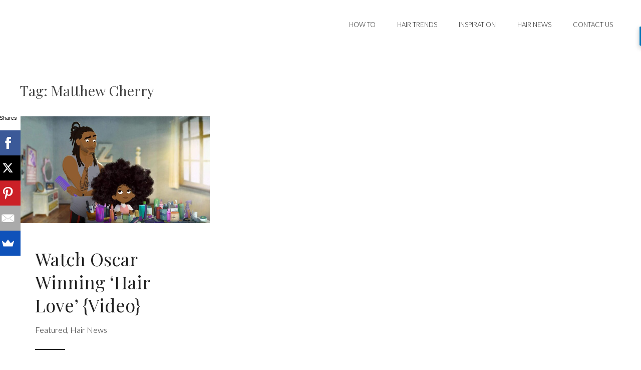

--- FILE ---
content_type: text/html; charset=UTF-8
request_url: https://jjbraids.com/tag/matthew-cherry/
body_size: 10988
content:
<!DOCTYPE html>
<html lang="en-US">
<head>
<meta charset="UTF-8">
<meta name="viewport" content="width=device-width, initial-scale=1">
<link rel="profile" href="https://gmpg.org/xfn/11">
<link rel="pingback" href="https://jjbraids.com/xmlrpc.php">

<meta name='robots' content='index, follow, max-image-preview:large, max-snippet:-1, max-video-preview:-1' />
	<style>img:is([sizes="auto" i], [sizes^="auto," i]) { contain-intrinsic-size: 3000px 1500px }</style>
	
	<!-- This site is optimized with the Yoast SEO plugin v21.4 - https://yoast.com/wordpress/plugins/seo/ -->
	<title>Matthew Cherry Archives - JJBraids</title>
	<link rel="canonical" href="https://jjbraids.com/tag/matthew-cherry/" />
	<meta property="og:locale" content="en_US" />
	<meta property="og:type" content="article" />
	<meta property="og:title" content="Matthew Cherry Archives - JJBraids" />
	<meta property="og:url" content="https://jjbraids.com/tag/matthew-cherry/" />
	<meta property="og:site_name" content="JJBraids" />
	<meta property="og:image" content="http://new.jjbraids.com/wp-content/uploads/2014/11/jj-braids-logo1.jpg" />
	<meta name="twitter:card" content="summary_large_image" />
	<meta name="twitter:site" content="@JJBraids" />
	<script type="application/ld+json" class="yoast-schema-graph">{"@context":"https://schema.org","@graph":[{"@type":"CollectionPage","@id":"https://jjbraids.com/tag/matthew-cherry/","url":"https://jjbraids.com/tag/matthew-cherry/","name":"Matthew Cherry Archives - JJBraids","isPartOf":{"@id":"https://jjbraids.com/#website"},"primaryImageOfPage":{"@id":"https://jjbraids.com/tag/matthew-cherry/#primaryimage"},"image":{"@id":"https://jjbraids.com/tag/matthew-cherry/#primaryimage"},"thumbnailUrl":"https://jjbraids.com/wp-content/uploads/2020/02/A2D2CC17-4BA6-4F6C-AD79-4D883A44BD48.jpeg","breadcrumb":{"@id":"https://jjbraids.com/tag/matthew-cherry/#breadcrumb"},"inLanguage":"en-US"},{"@type":"ImageObject","inLanguage":"en-US","@id":"https://jjbraids.com/tag/matthew-cherry/#primaryimage","url":"https://jjbraids.com/wp-content/uploads/2020/02/A2D2CC17-4BA6-4F6C-AD79-4D883A44BD48.jpeg","contentUrl":"https://jjbraids.com/wp-content/uploads/2020/02/A2D2CC17-4BA6-4F6C-AD79-4D883A44BD48.jpeg","width":"1777","height":"999"},{"@type":"BreadcrumbList","@id":"https://jjbraids.com/tag/matthew-cherry/#breadcrumb","itemListElement":[{"@type":"ListItem","position":1,"name":"Home","item":"https://jjbraids.com/"},{"@type":"ListItem","position":2,"name":"Matthew Cherry"}]},{"@type":"WebSite","@id":"https://jjbraids.com/#website","url":"https://jjbraids.com/","name":"JJBraids","description":"","potentialAction":[{"@type":"SearchAction","target":{"@type":"EntryPoint","urlTemplate":"https://jjbraids.com/?s={search_term_string}"},"query-input":"required name=search_term_string"}],"inLanguage":"en-US"}]}</script>
	<!-- / Yoast SEO plugin. -->


<link rel='dns-prefetch' href='//fonts.googleapis.com' />
<link rel="alternate" type="application/rss+xml" title="JJBraids &raquo; Feed" href="https://jjbraids.com/feed/" />
<link rel="alternate" type="application/rss+xml" title="JJBraids &raquo; Comments Feed" href="https://jjbraids.com/comments/feed/" />
<link rel="alternate" type="application/rss+xml" title="JJBraids &raquo; Matthew Cherry Tag Feed" href="https://jjbraids.com/tag/matthew-cherry/feed/" />
		<!-- This site uses the Google Analytics by ExactMetrics plugin v7.20.1 - Using Analytics tracking - https://www.exactmetrics.com/ -->
							<script src="//www.googletagmanager.com/gtag/js?id=G-GT4QSVMMVM"  data-cfasync="false" data-wpfc-render="false" type="text/javascript" async></script>
			<script data-cfasync="false" data-wpfc-render="false" type="text/javascript">
				var em_version = '7.20.1';
				var em_track_user = true;
				var em_no_track_reason = '';
				
								var disableStrs = [
										'ga-disable-G-GT4QSVMMVM',
									];

				/* Function to detect opted out users */
				function __gtagTrackerIsOptedOut() {
					for (var index = 0; index < disableStrs.length; index++) {
						if (document.cookie.indexOf(disableStrs[index] + '=true') > -1) {
							return true;
						}
					}

					return false;
				}

				/* Disable tracking if the opt-out cookie exists. */
				if (__gtagTrackerIsOptedOut()) {
					for (var index = 0; index < disableStrs.length; index++) {
						window[disableStrs[index]] = true;
					}
				}

				/* Opt-out function */
				function __gtagTrackerOptout() {
					for (var index = 0; index < disableStrs.length; index++) {
						document.cookie = disableStrs[index] + '=true; expires=Thu, 31 Dec 2099 23:59:59 UTC; path=/';
						window[disableStrs[index]] = true;
					}
				}

				if ('undefined' === typeof gaOptout) {
					function gaOptout() {
						__gtagTrackerOptout();
					}
				}
								window.dataLayer = window.dataLayer || [];

				window.ExactMetricsDualTracker = {
					helpers: {},
					trackers: {},
				};
				if (em_track_user) {
					function __gtagDataLayer() {
						dataLayer.push(arguments);
					}

					function __gtagTracker(type, name, parameters) {
						if (!parameters) {
							parameters = {};
						}

						if (parameters.send_to) {
							__gtagDataLayer.apply(null, arguments);
							return;
						}

						if (type === 'event') {
														parameters.send_to = exactmetrics_frontend.v4_id;
							var hookName = name;
							if (typeof parameters['event_category'] !== 'undefined') {
								hookName = parameters['event_category'] + ':' + name;
							}

							if (typeof ExactMetricsDualTracker.trackers[hookName] !== 'undefined') {
								ExactMetricsDualTracker.trackers[hookName](parameters);
							} else {
								__gtagDataLayer('event', name, parameters);
							}
							
						} else {
							__gtagDataLayer.apply(null, arguments);
						}
					}

					__gtagTracker('js', new Date());
					__gtagTracker('set', {
						'developer_id.dNDMyYj': true,
											});
										__gtagTracker('config', 'G-GT4QSVMMVM', {"forceSSL":"true","link_attribution":"true"} );
															window.gtag = __gtagTracker;										(function () {
						/* https://developers.google.com/analytics/devguides/collection/analyticsjs/ */
						/* ga and __gaTracker compatibility shim. */
						var noopfn = function () {
							return null;
						};
						var newtracker = function () {
							return new Tracker();
						};
						var Tracker = function () {
							return null;
						};
						var p = Tracker.prototype;
						p.get = noopfn;
						p.set = noopfn;
						p.send = function () {
							var args = Array.prototype.slice.call(arguments);
							args.unshift('send');
							__gaTracker.apply(null, args);
						};
						var __gaTracker = function () {
							var len = arguments.length;
							if (len === 0) {
								return;
							}
							var f = arguments[len - 1];
							if (typeof f !== 'object' || f === null || typeof f.hitCallback !== 'function') {
								if ('send' === arguments[0]) {
									var hitConverted, hitObject = false, action;
									if ('event' === arguments[1]) {
										if ('undefined' !== typeof arguments[3]) {
											hitObject = {
												'eventAction': arguments[3],
												'eventCategory': arguments[2],
												'eventLabel': arguments[4],
												'value': arguments[5] ? arguments[5] : 1,
											}
										}
									}
									if ('pageview' === arguments[1]) {
										if ('undefined' !== typeof arguments[2]) {
											hitObject = {
												'eventAction': 'page_view',
												'page_path': arguments[2],
											}
										}
									}
									if (typeof arguments[2] === 'object') {
										hitObject = arguments[2];
									}
									if (typeof arguments[5] === 'object') {
										Object.assign(hitObject, arguments[5]);
									}
									if ('undefined' !== typeof arguments[1].hitType) {
										hitObject = arguments[1];
										if ('pageview' === hitObject.hitType) {
											hitObject.eventAction = 'page_view';
										}
									}
									if (hitObject) {
										action = 'timing' === arguments[1].hitType ? 'timing_complete' : hitObject.eventAction;
										hitConverted = mapArgs(hitObject);
										__gtagTracker('event', action, hitConverted);
									}
								}
								return;
							}

							function mapArgs(args) {
								var arg, hit = {};
								var gaMap = {
									'eventCategory': 'event_category',
									'eventAction': 'event_action',
									'eventLabel': 'event_label',
									'eventValue': 'event_value',
									'nonInteraction': 'non_interaction',
									'timingCategory': 'event_category',
									'timingVar': 'name',
									'timingValue': 'value',
									'timingLabel': 'event_label',
									'page': 'page_path',
									'location': 'page_location',
									'title': 'page_title',
								};
								for (arg in args) {
																		if (!(!args.hasOwnProperty(arg) || !gaMap.hasOwnProperty(arg))) {
										hit[gaMap[arg]] = args[arg];
									} else {
										hit[arg] = args[arg];
									}
								}
								return hit;
							}

							try {
								f.hitCallback();
							} catch (ex) {
							}
						};
						__gaTracker.create = newtracker;
						__gaTracker.getByName = newtracker;
						__gaTracker.getAll = function () {
							return [];
						};
						__gaTracker.remove = noopfn;
						__gaTracker.loaded = true;
						window['__gaTracker'] = __gaTracker;
					})();
									} else {
										console.log("");
					(function () {
						function __gtagTracker() {
							return null;
						}

						window['__gtagTracker'] = __gtagTracker;
						window['gtag'] = __gtagTracker;
					})();
									}
			</script>
				<!-- / Google Analytics by ExactMetrics -->
		<script type="text/javascript">
/* <![CDATA[ */
window._wpemojiSettings = {"baseUrl":"https:\/\/s.w.org\/images\/core\/emoji\/16.0.1\/72x72\/","ext":".png","svgUrl":"https:\/\/s.w.org\/images\/core\/emoji\/16.0.1\/svg\/","svgExt":".svg","source":{"concatemoji":"https:\/\/jjbraids.com\/wp-includes\/js\/wp-emoji-release.min.js?ver=6.8.3"}};
/*! This file is auto-generated */
!function(s,n){var o,i,e;function c(e){try{var t={supportTests:e,timestamp:(new Date).valueOf()};sessionStorage.setItem(o,JSON.stringify(t))}catch(e){}}function p(e,t,n){e.clearRect(0,0,e.canvas.width,e.canvas.height),e.fillText(t,0,0);var t=new Uint32Array(e.getImageData(0,0,e.canvas.width,e.canvas.height).data),a=(e.clearRect(0,0,e.canvas.width,e.canvas.height),e.fillText(n,0,0),new Uint32Array(e.getImageData(0,0,e.canvas.width,e.canvas.height).data));return t.every(function(e,t){return e===a[t]})}function u(e,t){e.clearRect(0,0,e.canvas.width,e.canvas.height),e.fillText(t,0,0);for(var n=e.getImageData(16,16,1,1),a=0;a<n.data.length;a++)if(0!==n.data[a])return!1;return!0}function f(e,t,n,a){switch(t){case"flag":return n(e,"\ud83c\udff3\ufe0f\u200d\u26a7\ufe0f","\ud83c\udff3\ufe0f\u200b\u26a7\ufe0f")?!1:!n(e,"\ud83c\udde8\ud83c\uddf6","\ud83c\udde8\u200b\ud83c\uddf6")&&!n(e,"\ud83c\udff4\udb40\udc67\udb40\udc62\udb40\udc65\udb40\udc6e\udb40\udc67\udb40\udc7f","\ud83c\udff4\u200b\udb40\udc67\u200b\udb40\udc62\u200b\udb40\udc65\u200b\udb40\udc6e\u200b\udb40\udc67\u200b\udb40\udc7f");case"emoji":return!a(e,"\ud83e\udedf")}return!1}function g(e,t,n,a){var r="undefined"!=typeof WorkerGlobalScope&&self instanceof WorkerGlobalScope?new OffscreenCanvas(300,150):s.createElement("canvas"),o=r.getContext("2d",{willReadFrequently:!0}),i=(o.textBaseline="top",o.font="600 32px Arial",{});return e.forEach(function(e){i[e]=t(o,e,n,a)}),i}function t(e){var t=s.createElement("script");t.src=e,t.defer=!0,s.head.appendChild(t)}"undefined"!=typeof Promise&&(o="wpEmojiSettingsSupports",i=["flag","emoji"],n.supports={everything:!0,everythingExceptFlag:!0},e=new Promise(function(e){s.addEventListener("DOMContentLoaded",e,{once:!0})}),new Promise(function(t){var n=function(){try{var e=JSON.parse(sessionStorage.getItem(o));if("object"==typeof e&&"number"==typeof e.timestamp&&(new Date).valueOf()<e.timestamp+604800&&"object"==typeof e.supportTests)return e.supportTests}catch(e){}return null}();if(!n){if("undefined"!=typeof Worker&&"undefined"!=typeof OffscreenCanvas&&"undefined"!=typeof URL&&URL.createObjectURL&&"undefined"!=typeof Blob)try{var e="postMessage("+g.toString()+"("+[JSON.stringify(i),f.toString(),p.toString(),u.toString()].join(",")+"));",a=new Blob([e],{type:"text/javascript"}),r=new Worker(URL.createObjectURL(a),{name:"wpTestEmojiSupports"});return void(r.onmessage=function(e){c(n=e.data),r.terminate(),t(n)})}catch(e){}c(n=g(i,f,p,u))}t(n)}).then(function(e){for(var t in e)n.supports[t]=e[t],n.supports.everything=n.supports.everything&&n.supports[t],"flag"!==t&&(n.supports.everythingExceptFlag=n.supports.everythingExceptFlag&&n.supports[t]);n.supports.everythingExceptFlag=n.supports.everythingExceptFlag&&!n.supports.flag,n.DOMReady=!1,n.readyCallback=function(){n.DOMReady=!0}}).then(function(){return e}).then(function(){var e;n.supports.everything||(n.readyCallback(),(e=n.source||{}).concatemoji?t(e.concatemoji):e.wpemoji&&e.twemoji&&(t(e.twemoji),t(e.wpemoji)))}))}((window,document),window._wpemojiSettings);
/* ]]> */
</script>
<link rel='stylesheet' id='sbi_styles-css' href='https://jjbraids.com/wp-content/plugins/instagram-feed/css/sbi-styles.min.css?ver=6.2.4' type='text/css' media='all' />
<style id='wp-emoji-styles-inline-css' type='text/css'>

	img.wp-smiley, img.emoji {
		display: inline !important;
		border: none !important;
		box-shadow: none !important;
		height: 1em !important;
		width: 1em !important;
		margin: 0 0.07em !important;
		vertical-align: -0.1em !important;
		background: none !important;
		padding: 0 !important;
	}
</style>
<link rel='stylesheet' id='slick-style-css' href='https://jjbraids.com/wp-content/plugins/blog-designer-pack/assets/css/slick.css?ver=3.4.1' type='text/css' media='all' />
<link rel='stylesheet' id='bdp-public-style-css' href='https://jjbraids.com/wp-content/plugins/blog-designer-pack/assets/css/bdp-public.css?ver=3.4.1' type='text/css' media='all' />
<style id='wpxpo-global-style-inline-css' type='text/css'>
:root {
			--preset-color1: #037fff;
			--preset-color2: #026fe0;
			--preset-color3: #071323;
			--preset-color4: #132133;
			--preset-color5: #34495e;
			--preset-color6: #787676;
			--preset-color7: #f0f2f3;
			--preset-color8: #f8f9fa;
			--preset-color9: #ffffff;
			}
</style>
<link rel='stylesheet' id='SFSImainCss-css' href='https://jjbraids.com/wp-content/plugins/ultimate-social-media-icons/css/sfsi-style.css?ver=2.8.6' type='text/css' media='all' />
<link rel='stylesheet' id='wspsc-style-css' href='https://jjbraids.com/wp-content/plugins/wordpress-simple-paypal-shopping-cart/wp_shopping_cart_style.css?ver=4.7.0' type='text/css' media='all' />
<link rel='stylesheet' id='wp-shop_style_main-css' href='https://jjbraids.com/wp-content/plugins/wp-shop-original/css/wp-shop.css?ver=6.8.3' type='text/css' media='all' />
<link rel='stylesheet' id='wp-shop_style-css' href='https://jjbraids.com/wp-content/plugins/wp-shop-original/styles/default.css?ver=6.8.3' type='text/css' media='all' />
<link rel='stylesheet' id='font-awesome-web-font-css' href='https://jjbraids.com/wp-content/plugins/wp-shop-original/css/fontawesome-all.min.css?ver=5.0.8' type='text/css' media='all' />
<link rel='stylesheet' id='perle-style-css' href='https://jjbraids.com/wp-content/themes/simple-perle/style.css?ver=6.8.3' type='text/css' media='all' />
<link rel='stylesheet' id='dashicons-css' href='https://jjbraids.com/wp-includes/css/dashicons.min.css?ver=6.8.3' type='text/css' media='all' />
<link rel='stylesheet' id='simple-perle-font-awesome-css' href='https://jjbraids.com/wp-content/themes/simple-perle/inc/fontawesome/font-awesome.css?ver=4.7.0' type='text/css' media='screen' />
<link rel='stylesheet' id='perle-fonts-css' href='https://fonts.googleapis.com/css?family=Playfair+Display%3A400%2C700%2C400italic%7CLato%3A400%2C300%2C700%2C400italic%2C700italic&#038;subset=latin%2Clatin-ext' type='text/css' media='all' />
<script type="text/javascript" src="https://jjbraids.com/wp-content/plugins/google-analytics-dashboard-for-wp/assets/js/frontend-gtag.min.js?ver=7.20.1" id="exactmetrics-frontend-script-js"></script>
<script data-cfasync="false" data-wpfc-render="false" type="text/javascript" id='exactmetrics-frontend-script-js-extra'>/* <![CDATA[ */
var exactmetrics_frontend = {"js_events_tracking":"true","download_extensions":"doc,pdf,ppt,zip,xls,docx,pptx,xlsx","inbound_paths":"[{\"path\":\"\\\/go\\\/\",\"label\":\"affiliate\"},{\"path\":\"\\\/recommend\\\/\",\"label\":\"affiliate\"}]","home_url":"https:\/\/jjbraids.com","hash_tracking":"false","v4_id":"G-GT4QSVMMVM"};/* ]]> */
</script>
<script type="text/javascript" src="https://jjbraids.com/wp-includes/js/jquery/jquery.min.js?ver=3.7.1" id="jquery-core-js"></script>
<script type="text/javascript" src="https://jjbraids.com/wp-includes/js/jquery/jquery-migrate.min.js?ver=3.4.1" id="jquery-migrate-js"></script>
<script type="text/javascript" src="https://jjbraids.com/wp-content/plugins/wp-shop-original/js/general.js?ver=6.8.3" id="wp-shop_general.js-js"></script>
<script type="text/javascript" id="wp-shop_wp-shop.js-js-extra">
/* <![CDATA[ */
var object_name = {"name":"Name","price":"Price","count":"Qty","sum":"Sum","url":"https:\/\/jjbraids.com","success":"Successfully added to cart!","free":"Free","wrong_promocode":"Wrong promocode","your_promocode":"You use promocode:","show_panel":"1","yandex":"","promocode":"0","cartpage":"https:\/\/jjbraids.com\/?wpshopcarts=vizit","order":"To do order","cont":"Continue select","stock":"In stock","pcs":"pcs.","delet":"Delete","total":"TOTAL:","delet_all":"Delete all","empty":"Empty your shoping cart","discont":"Your discount:","full_total":"TOTAL with discount","price_full":"Price with delivery","items":"Items:","total_sum":"Total:","user_in":"2","submit":"Submit order","return_link":"#","cont_shop":"Continue shopping","is_empty":"Your shopping cart is empty!","stock_error":"Stock error","promoplace":"Promocode","wpshop":"https:\/\/jjbraids.com\/wp-content\/plugins\/wp-shop-original","uds":"","uds_button_text_block":"Get discount","udsplace":"Enter UDS code","usepromo":"Use Promocode","client_data":"Client data: ","client_scores":"Client scores: ","client_discount":"Client discount: ","use_scores":"Use scores","uds_error":"Incorrect UDS code","uds_percents_error":"Incorrect UDS scores value","uds_part_error":"Mistake! You didn't join our company at UDS.","uds_success":"Success","uds_all_success":"You have successfully used UDS code","uds_promo_text":""};
/* ]]> */
</script>
<script type="text/javascript" src="https://jjbraids.com/wp-content/plugins/wp-shop-original/js/wp-shop.js?ver=6.8.3" id="wp-shop_wp-shop.js-js"></script>
<link rel="https://api.w.org/" href="https://jjbraids.com/wp-json/" /><link rel="alternate" title="JSON" type="application/json" href="https://jjbraids.com/wp-json/wp/v2/tags/1047" /><link rel="EditURI" type="application/rsd+xml" title="RSD" href="https://jjbraids.com/xmlrpc.php?rsd" />
		<!-- Custom Logo: hide header text -->
		<style id="custom-logo-css" type="text/css">
			.site-title, .site-description {
				position: absolute;
				clip-path: inset(50%);
			}
		</style>
		
<!-- WP Simple Shopping Cart plugin v4.7.0 - https://wordpress.org/plugins/wordpress-simple-paypal-shopping-cart/ -->

	<script type="text/javascript">
	<!--
	//
	function ReadForm (obj1, tst)
	{
	    // Read the user form
	    var i,j,pos;
	    val_total="";val_combo="";

	    for (i=0; i<obj1.length; i++)
	    {
	        // run entire form
	        obj = obj1.elements[i];           // a form element

	        if (obj.type == "select-one")
	        {   // just selects
	            if (obj.name == "quantity" ||
	                obj.name == "amount") continue;
		        pos = obj.selectedIndex;        // which option selected
		        val = obj.options[pos].value;   // selected value
		        val_combo = val_combo + " (" + val + ")";
	        }
	    }
		// Now summarize everything we have processed above
		val_total = obj1.product_tmp.value + val_combo;
		obj1.wspsc_product.value = val_total;
	}
	//-->
	</script><script type="text/javascript">
	var __cart = 0;
	var __w = 0;

	CURR = "$";	

	jQuery(document).ready(function()
	{
		if (window.Cart !== undefined)
		{
			window.__cart = new window.Cart("wpshop_minicart", "wpshop_cart");
		}
		if (window.wshop !== undefined)
		{
			window.__w = new window.wshop('',window.__cart,'');
		}
	});
</script>
<style data-context="foundation-flickity-css">/*! Flickity v2.0.2
http://flickity.metafizzy.co
---------------------------------------------- */.flickity-enabled{position:relative}.flickity-enabled:focus{outline:0}.flickity-viewport{overflow:hidden;position:relative;height:100%}.flickity-slider{position:absolute;width:100%;height:100%}.flickity-enabled.is-draggable{-webkit-tap-highlight-color:transparent;tap-highlight-color:transparent;-webkit-user-select:none;-moz-user-select:none;-ms-user-select:none;user-select:none}.flickity-enabled.is-draggable .flickity-viewport{cursor:move;cursor:-webkit-grab;cursor:grab}.flickity-enabled.is-draggable .flickity-viewport.is-pointer-down{cursor:-webkit-grabbing;cursor:grabbing}.flickity-prev-next-button{position:absolute;top:50%;width:44px;height:44px;border:none;border-radius:50%;background:#fff;background:hsla(0,0%,100%,.75);cursor:pointer;-webkit-transform:translateY(-50%);transform:translateY(-50%)}.flickity-prev-next-button:hover{background:#fff}.flickity-prev-next-button:focus{outline:0;box-shadow:0 0 0 5px #09f}.flickity-prev-next-button:active{opacity:.6}.flickity-prev-next-button.previous{left:10px}.flickity-prev-next-button.next{right:10px}.flickity-rtl .flickity-prev-next-button.previous{left:auto;right:10px}.flickity-rtl .flickity-prev-next-button.next{right:auto;left:10px}.flickity-prev-next-button:disabled{opacity:.3;cursor:auto}.flickity-prev-next-button svg{position:absolute;left:20%;top:20%;width:60%;height:60%}.flickity-prev-next-button .arrow{fill:#333}.flickity-page-dots{position:absolute;width:100%;bottom:-25px;padding:0;margin:0;list-style:none;text-align:center;line-height:1}.flickity-rtl .flickity-page-dots{direction:rtl}.flickity-page-dots .dot{display:inline-block;width:10px;height:10px;margin:0 8px;background:#333;border-radius:50%;opacity:.25;cursor:pointer}.flickity-page-dots .dot.is-selected{opacity:1}</style><style data-context="foundation-slideout-css">.slideout-menu{position:fixed;left:0;top:0;bottom:0;right:auto;z-index:0;width:256px;overflow-y:auto;-webkit-overflow-scrolling:touch;display:none}.slideout-menu.pushit-right{left:auto;right:0}.slideout-panel{position:relative;z-index:1;will-change:transform}.slideout-open,.slideout-open .slideout-panel,.slideout-open body{overflow:hidden}.slideout-open .slideout-menu{display:block}.pushit{display:none}</style><meta name="generator" content="Elementor 3.16.6; features: e_dom_optimization, e_optimized_assets_loading, e_optimized_css_loading, additional_custom_breakpoints; settings: css_print_method-external, google_font-enabled, font_display-swap">
<meta name="facebook-domain-verification" content="tku8kml0k1zsuitqq4b1g4nh4vd9sl" />
<meta name="p:domain_verify" content="dab5328f71870aaff185911d3bb3f31d"/><style>.ios7.web-app-mode.has-fixed header{ background-color: rgba(3,122,221,.88);}</style><style id="wpforms-css-vars-root">
				:root {
					--wpforms-field-border-radius: 3px;
--wpforms-field-background-color: #ffffff;
--wpforms-field-border-color: rgba( 0, 0, 0, 0.25 );
--wpforms-field-text-color: rgba( 0, 0, 0, 0.7 );
--wpforms-label-color: rgba( 0, 0, 0, 0.85 );
--wpforms-label-sublabel-color: rgba( 0, 0, 0, 0.55 );
--wpforms-label-error-color: #d63637;
--wpforms-button-border-radius: 3px;
--wpforms-button-background-color: #066aab;
--wpforms-button-text-color: #ffffff;
--wpforms-field-size-input-height: 43px;
--wpforms-field-size-input-spacing: 15px;
--wpforms-field-size-font-size: 16px;
--wpforms-field-size-line-height: 19px;
--wpforms-field-size-padding-h: 14px;
--wpforms-field-size-checkbox-size: 16px;
--wpforms-field-size-sublabel-spacing: 5px;
--wpforms-field-size-icon-size: 1;
--wpforms-label-size-font-size: 16px;
--wpforms-label-size-line-height: 19px;
--wpforms-label-size-sublabel-font-size: 14px;
--wpforms-label-size-sublabel-line-height: 17px;
--wpforms-button-size-font-size: 17px;
--wpforms-button-size-height: 41px;
--wpforms-button-size-padding-h: 15px;
--wpforms-button-size-margin-top: 10px;

				}
			</style></head>

<body class="archive tag tag-matthew-cherry tag-1047 wp-theme-simple-perle group-blog hfeed no-sidebar elementor-default elementor-kit-4587">

<div id="page" class="site">
	<a class="skip-link screen-reader-text" href="#content">Skip to content</a>

	<header id="masthead" class="site-header" role="banner">

		<div class="top-menu-wrap" id="top-menu-wrap">
			<nav id="site-navigation" class="main-navigation" role="navigation">
				<button class="menu-toggle" aria-controls="primary-menu" aria-expanded="false"><i class="fa fa-bars"></i>
	 			Menu</button>
				<ul id="primary-menu" class="menu"><li id="menu-item-700" class="menu-item menu-item-type-taxonomy menu-item-object-category menu-item-700"><a href="https://jjbraids.com/category/how-to/">How To</a></li>
<li id="menu-item-2411" class="menu-item menu-item-type-taxonomy menu-item-object-category menu-item-2411"><a href="https://jjbraids.com/category/hair-trends/">Hair Trends</a></li>
<li id="menu-item-701" class="menu-item menu-item-type-taxonomy menu-item-object-category menu-item-701"><a href="https://jjbraids.com/category/inspiration/">Inspiration</a></li>
<li id="menu-item-702" class="menu-item menu-item-type-taxonomy menu-item-object-category menu-item-702"><a href="https://jjbraids.com/category/hair-news/">Hair News</a></li>
<li id="menu-item-4842" class="menu-item menu-item-type-post_type menu-item-object-page menu-item-4842"><a href="https://jjbraids.com/in-touch/">Contact Us</a></li>
</ul>			</nav><!-- #site-navigation -->

			
		</div>

		<div class="site-branding">
										<p class="site-title"><a href="https://jjbraids.com/" rel="home">JJBraids</a></p>
					</div><!-- .site-branding -->

	</header><!-- #masthead -->

	<div id="content" class="site-content">

	<div id="primary" class="content-area">
		<main id="main" class="site-main" role="main">

		
			<header class="page-header">
				<h1 class="category-title">Tag: <span>Matthew Cherry</span></h1>			</header><!-- .page-header -->

			<div class="posts-wrap" id="posts-wrap">
			
<article id="post-4025" class="post-4025 post type-post status-publish format-standard has-post-thumbnail hentry category-featured category-hair-news tag-cnn tag-deandre-arnold tag-dear-basketball tag-hair-love tag-kobe-bryant tag-lisa-respers-fance tag-matthew-cherry tag-oscars">

	
		<a href="https://jjbraids.com/featured/watch-oscar-winning-hair-love-video/" rel="bookmark">
			<img width="735" height="413" src="https://jjbraids.com/wp-content/uploads/2020/02/A2D2CC17-4BA6-4F6C-AD79-4D883A44BD48.jpeg" class="attachment-simple-perle-featured-post-thumb size-simple-perle-featured-post-thumb wp-post-image" alt="" decoding="async" fetchpriority="high" srcset="https://jjbraids.com/wp-content/uploads/2020/02/A2D2CC17-4BA6-4F6C-AD79-4D883A44BD48.jpeg 1777w, https://jjbraids.com/wp-content/uploads/2020/02/A2D2CC17-4BA6-4F6C-AD79-4D883A44BD48-300x169.jpeg 300w, https://jjbraids.com/wp-content/uploads/2020/02/A2D2CC17-4BA6-4F6C-AD79-4D883A44BD48-1024x576.jpeg 1024w, https://jjbraids.com/wp-content/uploads/2020/02/A2D2CC17-4BA6-4F6C-AD79-4D883A44BD48-768x432.jpeg 768w, https://jjbraids.com/wp-content/uploads/2020/02/A2D2CC17-4BA6-4F6C-AD79-4D883A44BD48-1536x864.jpeg 1536w, https://jjbraids.com/wp-content/uploads/2020/02/A2D2CC17-4BA6-4F6C-AD79-4D883A44BD48-520x292.jpeg 520w, https://jjbraids.com/wp-content/uploads/2020/02/A2D2CC17-4BA6-4F6C-AD79-4D883A44BD48-740x416.jpeg 740w" sizes="(max-width: 735px) 100vw, 735px" />		</a>

	
	<div class="entry-content">
		<header class="entry-header">

			
			<div class="entry-meta">
				<span class="posted-on"><a href="https://jjbraids.com/featured/watch-oscar-winning-hair-love-video/" rel="bookmark"><time class="entry-date published" datetime="2020-02-12T02:10:10+00:00"></time><time class="updated" datetime="2020-02-12T15:48:19+00:00"></time></a></span>			</div><!-- .entry-meta -->

			<h2 class="entry-title"><a href="https://jjbraids.com/featured/watch-oscar-winning-hair-love-video/" rel="bookmark">Watch Oscar Winning ‘Hair Love’ {Video}</a></h2>			<div class="entry-meta bottom-meta">
				<span class="cat-links"><a href="https://jjbraids.com/category/featured/" rel="category tag">Featured</a>, <a href="https://jjbraids.com/category/hair-news/" rel="category tag">Hair News</a></span>			</div>

			
		</header><!-- .entry-header -->
	</div><!-- .entry-content -->
</article><!-- #post-## -->

			</div>


		
		
		</main><!-- #main -->

	</div><!-- #primary -->

	

	</div><!-- #content -->

	
	<footer id="colophon" class="site-footer" role="contentinfo">

		
		<div class="site-info">
			<a href="https://wordpress.org/">Proudly powered by WordPress</a>
			<span class="sep"> | </span>
			Theme: simple-perle by <a href="http://nudgethemes.com" rel="designer">Nudge Themes</a>.		</div><!-- .site-info -->
	</footer><!-- #colophon -->
</div><!-- #page -->

<script type="speculationrules">
{"prefetch":[{"source":"document","where":{"and":[{"href_matches":"\/*"},{"not":{"href_matches":["\/wp-*.php","\/wp-admin\/*","\/wp-content\/uploads\/*","\/wp-content\/*","\/wp-content\/plugins\/*","\/wp-content\/themes\/simple-perle\/*","\/*\\?(.+)"]}},{"not":{"selector_matches":"a[rel~=\"nofollow\"]"}},{"not":{"selector_matches":".no-prefetch, .no-prefetch a"}}]},"eagerness":"conservative"}]}
</script>
<script type='text/javascript'>var _merchantSettings=_merchantSettings || [];_merchantSettings.push(['AT', '1001ln7T']);(function(){var autolink=document.createElement('script');autolink.type='text/javascript';autolink.async=true; autolink.src= ('https:' == document.location.protocol) ? 'https://autolinkmaker.itunes.apple.com/js/itunes_autolinkmaker.js' : 'http://autolinkmaker.itunes.apple.com/js/itunes_autolinkmaker.js';var s=document.getElementsByTagName('script')[0];s.parentNode.insertBefore(autolink, s);})();</script>
<script async defer src="//assets.pinterest.com/js/pinit.js"></script><script async>(function(s,u,m,o,j,v){j=u.createElement(m);v=u.getElementsByTagName(m)[0];j.async=1;j.src=o;j.dataset.sumoSiteId='63da46a43cf77e8951ad07af58d7c113d790d392b95c3cae069a3aea40d96fa9';j.dataset.sumoPlatform='wordpress';v.parentNode.insertBefore(j,v)})(window,document,'script','//load.sumo.com/');</script>    <script type="application/javascript">
      var ajaxurl = "https://jjbraids.com/wp-admin/admin-ajax.php";

      function sumo_add_woocommerce_coupon(code) {
        jQuery.post(ajaxurl, {
          action: 'sumo_add_woocommerce_coupon',
          code: code,
        });
      }

      function sumo_remove_woocommerce_coupon(code) {
        jQuery.post(ajaxurl, {
          action: 'sumo_remove_woocommerce_coupon',
          code: code,
        });
      }

      function sumo_get_woocommerce_cart_subtotal(callback) {
        jQuery.ajax({
          method: 'POST',
          url: ajaxurl,
          dataType: 'html',
          data: {
            action: 'sumo_get_woocommerce_cart_subtotal',
          },
          success: function(subtotal) {
            return callback(null, subtotal);
          },
          error: function(err) {
            return callback(err, 0);
          }
        });
      }
    </script>
    <script>
window.addEventListener('sfsi_functions_loaded', function() {
    if (typeof sfsi_plugin_version == 'function') {
        sfsi_plugin_version(2.77);
    }
});

function sfsi_processfurther(ref) {
    var feed_id = '[base64]';
    var feedtype = 8;
    var email = jQuery(ref).find('input[name="email"]').val();
    var filter = /^([a-zA-Z0-9_\.\-])+\@(([a-zA-Z0-9\-])+\.)+([a-zA-Z0-9]{2,4})+$/;
    if ((email != "Enter your email") && (filter.test(email))) {
        if (feedtype == "8") {
            var url = "https://api.follow.it/subscription-form/" + feed_id + "/" + feedtype;
            window.open(url, "popupwindow", "scrollbars=yes,width=1080,height=760");
            return true;
        }
    } else {
        alert("Please enter email address");
        jQuery(ref).find('input[name="email"]').focus();
        return false;
    }
}
</script>
<style type="text/css" aria-selected="true">
.sfsi_subscribe_Popinner {
    width: 100% !important;

    height: auto !important;

    padding: 18px 0px !important;

    background-color:  !important;
}

.sfsi_subscribe_Popinner form {
    margin: 0 20px !important;
}

.sfsi_subscribe_Popinner h5 {
    font-family: Arial, Helvetica, sans-serif !important;

    font-style: normal !important;

        color:  !important;

    font-size: 0px !important;

    text-align: left !important;
    margin: 0 0 10px !important;
    padding: 0 !important;
}

.sfsi_subscription_form_field {
    margin: 5px 0 !important;
    width: 100% !important;
    display: inline-flex;
    display: -webkit-inline-flex;
}

.sfsi_subscription_form_field input {
    width: 100% !important;
    padding: 10px 0px !important;
}

.sfsi_subscribe_Popinner input[type=email] {
    font-family: Arial, Helvetica, sans-serif !important;

    font-style: normal !important;

        color:  !important;

    font-size: 0px !important;

    text-align: left !important;
}

.sfsi_subscribe_Popinner input[type=email]::-webkit-input-placeholder {

    font-family: Arial, Helvetica, sans-serif !important;

    font-style: normal !important;

        color:  !important;

    font-size: 0px !important;

    text-align: left !important;
}

.sfsi_subscribe_Popinner input[type=email]:-moz-placeholder {
    /* Firefox 18- */

    font-family: Arial, Helvetica, sans-serif !important;

    font-style: normal !important;

        color:  !important;

    font-size: 0px !important;

    text-align: left !important;

}

.sfsi_subscribe_Popinner input[type=email]::-moz-placeholder {
    /* Firefox 19+ */
    font-family: Arial, Helvetica, sans-serif !important;

    font-style: normal !important;

        color:  !important;

    font-size: 0px !important;

    text-align: left !important;

}

.sfsi_subscribe_Popinner input[type=email]:-ms-input-placeholder {
    font-family: Arial, Helvetica, sans-serif !important;

    font-style: normal !important;

        color:  !important;

    font-size: 0px !important;

    text-align: left !important;
}

.sfsi_subscribe_Popinner input[type=submit] {
    font-family: Arial, Helvetica, sans-serif !important;

    font-style: normal !important;

        color:  !important;

    font-size: 0px !important;

    text-align: left !important;

    background-color:  !important;
}

</style>

<!-- Instagram Feed JS -->
<script type="text/javascript">
var sbiajaxurl = "https://jjbraids.com/wp-admin/admin-ajax.php";
</script>
<!-- Powered by WPtouch: 4.3.54 --><script type="text/javascript" src="https://jjbraids.com/wp-includes/js/jquery/ui/core.min.js?ver=1.13.3" id="jquery-ui-core-js"></script>
<script type="text/javascript" src="https://jjbraids.com/wp-content/plugins/ultimate-social-media-icons/js/shuffle/modernizr.custom.min.js?ver=6.8.3" id="SFSIjqueryModernizr-js"></script>
<script type="text/javascript" src="https://jjbraids.com/wp-content/plugins/ultimate-social-media-icons/js/shuffle/jquery.shuffle.min.js?ver=6.8.3" id="SFSIjqueryShuffle-js"></script>
<script type="text/javascript" src="https://jjbraids.com/wp-content/plugins/ultimate-social-media-icons/js/shuffle/random-shuffle-min.js?ver=6.8.3" id="SFSIjqueryrandom-shuffle-js"></script>
<script type="text/javascript" id="SFSICustomJs-js-extra">
/* <![CDATA[ */
var sfsi_icon_ajax_object = {"nonce":"b7170f7b3d","ajax_url":"https:\/\/jjbraids.com\/wp-admin\/admin-ajax.php","plugin_url":"https:\/\/jjbraids.com\/wp-content\/plugins\/ultimate-social-media-icons\/"};
/* ]]> */
</script>
<script type="text/javascript" src="https://jjbraids.com/wp-content/plugins/ultimate-social-media-icons/js/custom.js?ver=2.8.6" id="SFSICustomJs-js"></script>
<script type="text/javascript" src="https://jjbraids.com/wp-content/themes/simple-perle/js/navigation.js?ver=20120206" id="simple-perle-navigation-js"></script>
<script type="text/javascript" src="https://jjbraids.com/wp-content/themes/simple-perle/js/skip-link-focus-fix.js?ver=20130115" id="simple-perle-skip-link-focus-fix-js"></script>
<script type="text/javascript" src="https://jjbraids.com/wp-content/themes/simple-perle/js/viewport-checker.js?ver=1.0" id="simple-perle-viewport-checker-js"></script>
<script type="text/javascript" src="https://jjbraids.com/wp-content/themes/simple-perle/js/script.js?ver=1.0" id="simple-perle-script-js"></script>
<script type="text/javascript" id="simple-perle-sub-menu-toggle-script-js-extra">
/* <![CDATA[ */
var simplePerleScreenReaderText = {"expand":"<span class=\"screen-reader-text\">expand child menu<\/span>","collapse":"<span class=\"screen-reader-text\">collapse child menu<\/span>"};
/* ]]> */
</script>
<script type="text/javascript" src="https://jjbraids.com/wp-content/themes/simple-perle/js/sub-menu-toggle.js?ver=20150816" id="simple-perle-sub-menu-toggle-script-js"></script>

</body>
</html>
